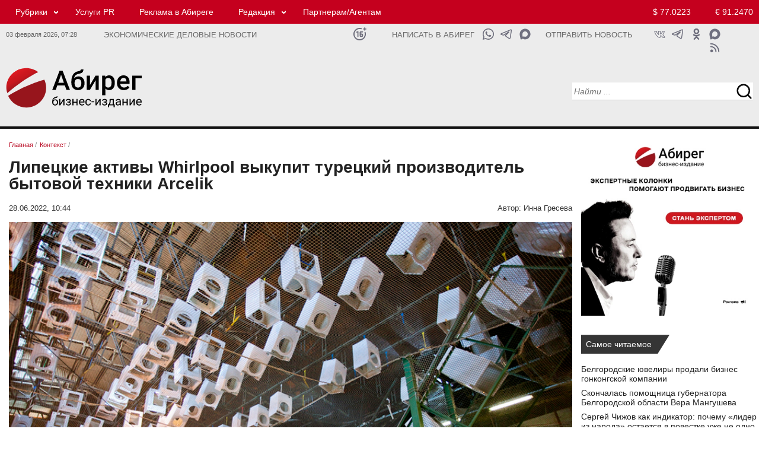

--- FILE ---
content_type: text/html; charset=UTF-8
request_url: https://abireg.ru/newsitem/93698/
body_size: 13472
content:

<!doctype html><html lang="ru">
<head>
<meta http-equiv="content-type" content="text/html; charset=UTF-8">
<meta http-equiv="X-UA-Compatible" content="IE=Edge">
<meta name="viewport" content="width=device-width, initial-scale=1">
<link rel="icon" href="/img/favicon.png" type="image/png">
<link rel="apple-touch-icon" href="/img/favicon.png">

<meta property="og:type" content="website">
<meta property="og:title" content="Липецкие активы Whirlpool выкупит турецкий производитель бытовой техники Arcelik">
<meta property="og:description" content="Бизнес-издание Абирег - Липецкие активы Whirlpool выкупит турецкий производитель бытовой техники Arcelik - Читать подробнее">
<meta property="og:url" content="https://abireg.ru/newsitem/93698/">
<meta property="og:image" content="https://abireg.ru/newsimages/slimg/936/93698.jpg">
<meta property="og:image:alt" content="Липецкие активы Whirlpool выкупит турецкий производитель бытовой техники Arcelik">
<meta property="og:site_name" content="https://abireg.ru">
<link rel="image_src" href="https://abireg.ru/newsimages/slimg/936/93698.jpg">
<meta property="yandex_recommendations_title" content="Липецкие активы Whirlpool выкупит турецкий производитель бытовой техники Arcelik">
<meta property="yandex_recommendations_image" content="https://abireg.ru/img/nofoto.jpg">
<meta property="yandex_recommendations_category" content="Контекст">
<meta property="fb:admins" content="Abireg">
<meta name="twitter:title" content="Липецкие активы Whirlpool выкупит турецкий производитель бытовой техники Arcelik">
<meta property="twitter:description" content="Бизнес-издание Абирег - Липецкие активы Whirlpool выкупит турецкий производитель бытовой техники Arcelik - Читать подробнее">
<meta name="twitter:image" content="https://abireg.ru/newsimages/slimg/936/93698.jpg">
<meta name="twitter:image:src" content="https://abireg.ru/newsimages/slimg/936/93698.jpg">
<meta name="twitter:card" content="summary_large_image">
<meta name="relap-image" content="https://abireg.ru/newsimages/slimg/936/93698.jpg">
<meta name="robots" content="max-image-preview:large">
<title>Липецкие активы Whirlpool выкупит турецкий производитель бытовой техники Arcelik</title><meta name="description" content="Бизнес-издание Абирег - Липецкие активы Whirlpool выкупит турецкий производитель бытовой техники Arcelik - Читать подробнее"><link rel="canonical" href="https://abireg.ru/newsitem/93698/">

<script type="application/ld+json">
        {
            "@context": "https://schema.org",
            "@type": "WebPage",
            "speakable":
            {
            "@type": "SpeakableSpecification",
            "xpath": [
                    "/html/head/title",
                    "/html/head/meta[@name='description']/@content"
                ]
            },
            "url": "https://abireg.ru/newsitem/93698/"
            
        }
</script>
<script type="application/ld+json">{"author":[{"name":"Инна Гресева","url":"https://abireg.ru/authors/inna_greseva","@context":"http://schema.org","@type":"Person"}],"about":{"name":"","@context":"http://schema.org","@type":"Thing"},"alternativeHeadline":"Липецкие активы Whirlpool выкупит турецкий производитель бытовой техники Arcelik","dateModified":"2022-06-28T10:44:26.885+03:00","datePublished":"2022-06-28T10:44:26.885+03:00","headline":"Липецкие активы Whirlpool выкупит турецкий производитель бытовой техники Arcelik","publisher":{"address":"394077, Воронеж, пл. Ленина, 8Б","telephone":"+74732120288","logo":{"contentUrl":"https://abireg.ru/img/logo.png","url":"https://abireg.ru/img/logo.png","@context":"http://schema.org","@type":"ImageObject"},"name":"Бизнес-издание Абирег","url":"/","@context":"http://schema.org","@type":"NewsMediaOrganization"},"@id":"93698","description":"","image":[{"caption":"","height":{"value":600.0,"@context":"http://schema.org","@type":"QuantitativeValue"},"width":{"value":960.0,"@context":"http://schema.org","@type":"QuantitativeValue"},"url":"https://abireg.ru/img/nofoto.jpg","@context":"http://schema.org","@type":"ImageObject"},{"caption":"","height":{"value":300,"@context":"http://schema.org","@type":"QuantitativeValue"},"width":{"value":480,"@context":"http://schema.org","@type":"QuantitativeValue"},"url":"https://abireg.ru/img/nofoto.jpg","@context":"http://schema.org","@type":"ImageObject"}],"name":"Бизнес-издание Абирег","mainEntityOfPage":{"@id":"https://abireg.ru/newsitem/93698/","@context":"http://schema.org","@type":"WebPage"},"@context":"http://schema.org","@type":"NewsArticle"}</script>
<script type="application/ld+json">[{"@context":"https://schema.org","@type":"BreadcrumbList","name":"Рубрики","itemListElement":[{"@type":"ListItem","position":1, "item":{"@id":"https://abireg.ru", "name":"Бизнес-издание Абирег"}},{"@type":"ListItem","position":2,"item":{"@id":"https://abireg.ru/","name":""}},{"@type":"ListItem","position":3,"item":{"@id":"https://abireg.ru/newsitem/93698/","name":"Липецкие активы Whirlpool выкупит турецкий производитель бытовой техники Arcelik"}}]}, {"@context":"https://schema.org","@type":"BreadcrumbList","name":"Темы","itemListElement":[{"@type":"ListItem","position":1,"item":{"@id":"https://abireg.ru","name":"Темы"}},{"@type":"ListItem","position":2,"item":{"@id":"https://abireg.ru","name":""}},{"@type":"ListItem","position":3,"item":{"@id":"https://abireg.ru/newsitem/93698/","name":"Липецкие активы Whirlpool выкупит турецкий производитель бытовой техники Arcelik"}}]}]</script><meta name="viewport" content="width=device-width; initial-scale=1.0">
<link href="/indexcss.css?1770092937" type="text/css" rel="stylesheet">
<link href="/indexnew2020.css?1770092937" type="text/css" rel="stylesheet">
<link href="/index_base.css?1770092937" type="text/css" rel="stylesheet">
<script src="https://ajax.googleapis.com/ajax/libs/jquery/2.2.0/jquery.min.js"></script>
 <script>new Image().src = "https://counter.yadro.ru/hit;AbiReg?r"+escape(document.referrer)+((typeof(screen)=="undefined")?"":";s"+screen.width+"*"+screen.height+"*"+(screen.colorDepth?screen.colorDepth:screen.pixelDepth))+";u"+escape(document.URL)+";h"+escape(document.title.substring(0,150))+";"+Math.random();</script>
</head>
<body>
<div id="pagewrap" class=flex>
<div class=aa id="hdr">
<div class="section-header redhead in_des">
  <div class="container">
    <div class="row">
      <div class="col-lg-19 col-md-19 col-sm-19 col-xs-16">
<div class="top_menu"><ul><li class="submenu"><a href="/news/">Рубрики</a> <ul><li><a href="/analitika/">Аналитика</a></li><li><a href="/news/">Контекст</a></li><li><a href="/novosti-partnerov/">Деловые новости</a></li><li><a href="/corporativnieconflicts/">Корпоративные конфликты</a></li><li><a href="/sluhi/">Слухи</a></li><li><a href="/biznes-gid/" target="_blank">Бизнес-гид</a></li></ul></li><li><a rel="nofollow" href="https://abireg.com" target="_blank">Услуги PR</a></li><li><a href="/abiregru-razmewenie_reklamy_na_sajte/">Реклама в Абиреге</a></li><li class="submenu"><a href="#">Редакция</a> <ul><li><a href="/vakansii_avtoritetnogo_biznes-izdaniya_chernozemya/">Вакансии</a></li><li><a href="/abiregru-redakciya/">Команда</a></li><li><a href="/authors/">Авторы</a></li><li><a href="/tbcounter.php?url=35">Подписка</a></li></ul></li><li><a href="/page/294/">Партнерам/Агентам</a></li></ul></div>
      </div>
      <div class="col-lg-5 col-md-5 col-sm-5 col-xs-5 topcurs2020">
<a class="global_usd" href="/kurstoday/">$ 77.0223</a>
<a class="global_euro" href="/kurstoday/">&euro; 91.2470</a>

      </div>
    </div>
  </div>
</div>

<div class="section-header tbnull whitehead in_des">
  <div class="container tbnull ">
    <div class="row tbnull">
      <div class="col-lg-3 col-md-3 col-sm-3 col-xs-3 tmr in_des">
      03 февраля 2026, <span id="timen">07:28</span>
      </div>
      <div class="col-lg-8 col-md-8 col-sm-8 col-xs-10 slgn">
Экономические деловые новости      </div>
      <div class="col-lg-1 col-md-1 col-sm-1 col-xs-1 icnsl">
      
      <a class="ic_16" href="#" title="Возрастное ограничение 16+"></a>     
            </div>

      <div class="col-lg-3 col-md-3 col-sm-3 col-xs-1 sltn">
      <a href="https://api.whatsapp.com/send?phone=79610298333" target="_blank">Написать в Абирег</a>      </div>

      <div class="col-lg-2 col-md-2 col-sm-2 col-xs-2 icnsl">
      
      <a class="ic_mx1" href="https://max.ru/u/f9LHodD0cOJWjWOdJt08eITs-bQ3dM6gzeT7VelMmeBXXTdcWawOPtrhGDc" target="_blank" title="Написать в Абирег"></a>      
      <a class="ic_tg1" href="https://t.me/+79610298333" target="_blank" title="Написать в Абирег"></a>
      <a class="ic_wa1" href="https://api.whatsapp.com/send?phone=79610298333" target="_blank" title="Написать в Абирег"></a>      
            </div>

      <div class="col-lg-3 col-md-3 col-sm-3 col-xs-2 sltn">

<a href="/tbcounter.php?url=348">Отправить новость</a>      </div>
      <div class="col-lg-3 col-md-4 col-sm-4 col-xs-4 icns">

<noindex><a class="ic_max" rel="nofollow" href="https://max.ru/media_slivki" target="_blank"></a>
<a class="ic_ok" rel="nofollow" href="https://ok.ru/group/58723342614536" target="_blank"></a>
<a class="ic_tg" rel="nofollow" href="https://ttttt.me/abireg" target="_blank"></a>
<a class="ic_vk" rel="nofollow" href="https://vk.com/abireg_ru" target="_blank"></a>
<a class="ic_rss" rel="nofollow" href="/rss/abireg.xml" target="_blank"></a></noindex>
      </div>
    </div>
  </div>
</div>

<div class="section-header whitehead in_des">
  <div class="container">
    <div class="row">
      <div itemscope itemtype="http://schema.org/Organization" class="col-lg-6 col-md-6 col-sm-6 col-xs-6 logo_2020 tplogo">
       <a itemprop="url" href="https://abireg.ru"><img itemprop="logo" src="/img/abireg.svg" width=287 height=87 alt=""></a>
      </div>
      <div class="col-lg-12 col-md-12 col-sm-12 col-xs-12 centertop_2020">
      </div>
      <div class="col-lg-6 col-md-6 col-sm-6 col-xs-6 serp_2020">
<div class="serpline">
<input type="text" name="search" id=srp1 class="searchn searchn18 srct20" placeHolder="Найти ..." 
onkeydown="javascript: if(event.keyCode == 13){serp(1);}">
<input type=button name=sch_b class="srcb20" value=" " onClick="serp(1)"> 
</div>

      </div>
    </div>
  </div>
</div>





<div class="section-header redhead in_tab">
  <div class="container">
    <div class="row">
    <div class="col-lg-4 col-md-4 col-sm-4 col-xs-12 tmt icnsl">
     <a class="ic_16w" href="#" title="Возрастное ограничение 16+"></a>    </div>
      <div class="col-lg-14 col-md-14 col-sm-14 col-xs-24 no_mob">
<div class="top_menu"><ul><li class="submenu"><a href="/news/">Рубрики</a> <ul><li><a href="/analitika/">Аналитика</a></li><li><a href="/news/">Контекст</a></li><li><a href="/novosti-partnerov/">Деловые новости</a></li><li><a href="/corporativnieconflicts/">Корпоративные конфликты</a></li><li><a href="/sluhi/">Слухи</a></li><li><a href="/biznes-gid/" target="_blank">Бизнес-гид</a></li></ul></li><li><a rel="nofollow" href="https://abireg.com" target="_blank">Услуги PR</a></li><li><a href="/abiregru-razmewenie_reklamy_na_sajte/">Реклама в Абиреге</a></li><li class="submenu"><a href="#">Редакция</a> <ul><li><a href="/vakansii_avtoritetnogo_biznes-izdaniya_chernozemya/">Вакансии</a></li><li><a href="/abiregru-redakciya/">Команда</a></li><li><a href="/tbcounter.php?url=35">Подписка</a></li></ul></li><li><a href="/page/294/">Партнерам/Агентам</a></li></ul></div>
      </div>
      <div class="col-lg-6 col-md-6 col-sm-6 col-xs-12 topcurs2020 tcnt">
<a class="global_usd" href="/kurstoday/">$ 77.0223</a>
<a class="global_euro" href="/kurstoday/">&euro; 91.2470</a>

      </div>
    </div>
  </div>
</div>

<div class="section-header tbnull whitehead in_tab">
  <div class="container tbnull ">
    <div class="row tbnull">
      <div class="col-lg-14 col-md-14 col-sm-14 col-xs-22 slgn no_mob">
Экономические деловые новости      </div>
      <div class="col-lg-14 col-md-14 col-sm-14 col-xs-18 slgn in_mob">
Экономические деловые новости      </div>
      
      <div class="col-lg-4 col-md-4 col-sm-4 col-xs-6 icnsl">
      
      <a class="ic_mx1" href="https://max.ru/u/f9LHodD0cOJWjWOdJt08eITs-bQ3dM6gzeT7VelMmeBXXTdcWawOPtrhGDc" target="_blank" title="Написать в Абирег"></a>      
      <a class="ic_tg1" href="https://t.me/+79610298333" target="_blank" title="Написать в Абирег"></a>
      <a class="ic_wa1" href="https://api.whatsapp.com/send?phone=79610298333" target="_blank" title="Написать в Абирег"></a>      
            </div>

      <div class="col-lg-6 col-md-6 col-sm-6 col-xs-6 icns no_mob">

<a class="ic_ok" href="https://ok.ru/group/58723342614536" target="_blank"></a>
<a class="ic_tg" href="https://t.me/abireg" target="_blank"></a>
<a class="ic_vk" href="https://vk.com/abireg_ru" target="_blank"></a>
<a class="ic_rss" href="/rss/abireg.xml" target="_blank"></a>
      </div>
    </div>
  </div>
</div>

<div class="section-header whitehead in_tab">
  <div class="container">
    <div class="row">
      <div class="col-lg-2 col-md-2 col-sm-2 col-xs-6 bgmenu">
       <input type="button" value=" " id=burgermenu1 class="burgermenu" onClick="show_mob_menu()">
       <input type="button" value=" " id=burgermenu2 class="burgermenu2" onClick="show_mob_menu()">
      </div>
      <div itemscope itemtype="http://schema.org/Organization" 
      class="col-lg-14 col-md-14 col-sm-14 col-xs-12 logo_2020 tplogo">
       <a itemprop="url" href="https://abireg.ru"><img itemprop="logo" src="/img/abireg.svg" width=287 height=87 alt=""></a>
      </div>
      <div class="col-lg-8 col-md-8 col-sm-8 col-xs-24 serp_2020">
<div class="serplinem">
<input type="text" name="search" id=srp2 class="searchn searchn18 srct20" placeHolder="Найти ..." 
onkeydown="javascript: if(event.keyCode == 13){serp(2);}">
<input type=button name=sch_b class="srcb20" value=" " onClick="serp(2)"> 
</div>

      </div>

      <div class="col-lg-24 col-md-24 col-sm-24 col-xs-24 centertop_2020">
      </div>

    </div>
  </div>
</div>


<div class=overlay onClick="show_mob_menu()"></div></div>
<div id=main class="basewrap bb flexbbw">
<div class=aaa id="contentw"><div itemscope itemtype="http://schema.org/Article" class="tbnull0"><div class="brls"><ol class="breadcrumbs" itemscope itemtype="https://schema.org/BreadcrumbList"><li itemprop="itemListElement" itemscope itemtype="https://schema.org/ListItem"><a itemprop="item" href="https://abireg.ru/" ><span itemprop="name">Главная</span></a> / <meta itemprop="position" content="1" /></li><li itemprop="itemListElement" itemscope itemtype="https://schema.org/ListItem"><a itemprop="item" href="https://abireg.ru/news/" id="hk_23" class="hkk"><span itemprop="name">Контекст</span></a> / <meta itemprop="position" content="2" /></li></ol></div><h1 itemprop="headline" class=hd2020nws>Липецкие активы Whirlpool выкупит турецкий производитель бытовой техники Arcelik</h1><div class=atime><div class=timenews><span itemprop="datePublished" datetime="2022-06-28T10:44:26+0300">28.06.2022, 10:44</span><span itemprop="dateModified" datetime="2022-06-28T10:44:26+0300" style="display:none;">28.06.2022 10:44</span></div><div class=author>Автор:<span itemprop="author" itemscope itemtype="https://schema.org/Person"> <span itemprop="name">Инна Гресева</span></span></div></div><div class="img_fl"><img width="900" height="600"  src="https://abireg.ru/newsimages/slimg/936/93698.jpg" class="imagepost" alt="Липецкие активы Whirlpool выкупит турецкий производитель бытовой техники Arcelik" fetchpriority="high" itemprop="image" srcset="https://abireg.ru/newsimages/slimg/936/93698.jpg 900w" sizes="(max-width: 960px) 100vw, 960px" title="Липецкие активы Whirlpool выкупит турецкий производитель бытовой техники Arcelik"></div><div itemprop="articleBody" class="vz_newscontent"><p>Воронеж. 28.06.2022. ABIREG.RU &ndash; Липецкие заводы американской компании Whirlpool выкупит турецкий производитель бытовой техники Arcelik, сообщает &laquo;Интерфакс&raquo; со ссылкой на компанию.</p>
<p>Речь идет о заводах АО &laquo;Индезит Интернэшнл&raquo; и ООО &laquo;Вирлпул Рус&raquo;. Уточняется, что сумма сделки составит порядка 220 млн долларов. График выплат будет рассчитан на 10 лет.</p>
<p>Сделка позволит турецкой компании Arcelik получить доступ к липецким производствам, годовая мощность которых достигает 2,8 млн холодильников и стиральных машин.</p>
<p>Напомним, что в начале марта &laquo;Индезит&raquo; приостановил производство из-за нехватки компонентов. В мае завод сообщал о восстановлении работы. Тогда региональные власти отмечали, что руководство компании не собирается покидать российский рынок.</p>
<p>АО &laquo;Индезит Интернэшнл&raquo; зарегистрировано в Липецке в 1994 году. Whirlpool Corporation получила контроль над российскими активами Indesit в 2014 году. В 2021-м выручка компании составила 29,1 млрд рублей, чистая прибыль &ndash; 326,7 млн рублей. ООО &laquo;Вирлпул Рус&raquo; зарегистрировано в Москве с филиалом в Липецке. Выручка в 2021-м достигла 40,8 млрд рублей, чистая прибыль &ndash; 2,6 млрд рублей.</p>
<p>Турецкая компания Arcelik основана в 1954 году и является лидером местного рынка. Контролирует компанию финансово-промышленный конгломерат Koc Holding. В портфеле Arcelik 10 брендов (Beko, Grundig и другие). В России у компании уже есть завод по производству холодильников и стиральных машин в городе Киржач.</p>
<p><em>Фото с aer-group.ru</em></p></div><meta itemprop="url" content="https://abireg.ru/newsitem/93698/"></div><div id="adfox_173260931140259951"></div><div class="reklama">	<div id="adfox_169112066100716691"></div>	<div id="adfox_169112068091447114"></div>	<div id="adfox_169112070083548878"></div></div><div class="t24 printline"> <div class="t12" >  <script>var comview=0;var lastload=0; </script>  <span onClick="jq_getcomments('93698');" class=comment>Комментарии 0</span> </div> <div class="t12 shr">   </div></div>
<a name="coms"></a><div id="sincom93698"  style="display:none;min-height:300px;"></div><script>function jq_getcomments(idnews){$("#loadingcom").show();if(lastload==0){$.ajax({type: "POST",url: "/lib2/jq_getcomments2020.php",data: "idnews="+idnews,success: function(html){$("#sincom"+idnews).html(html);$("#loadingcom").hide(500);}});lastload=1;}else{lastload=0;$("#loadingcom").hide(500);}if(comview==0){$("#sincom"+idnews).show(500);comview=1;}else{$("#sincom"+idnews).hide();comview=0;$("#loadingcom").hide(500);}}function addjqcom(idn){if($("#poliko").attr("checked")){}else{ jAlert('Необходимо подтвердить согласие на обработку персональных данных', 'Предупреждение');return 0;}var ermes='';if(strlen($("#text"+idn).val())<3){ermes='Не заполнено обязательное поле';$("#text"+idn).focus();alert(ermes);return 0;}if(strlen($("#name"+idn).val())<3){ermes='Не заполнено обязательное поле';$("#name"+idn).focus();alert(ermes);return 0;}$.ajax({type: "POST",url: "/lib2/addjqcom.php",data: "name="+$("#name"+idn).val()+"&email="+$("#email"+idn).val()+"&text="+$("#text"+idn).val()+"&idnews="+idn+"&kuk="+44633326817251+"&key="+"5f5f6ca327848cfb5d4db023ab1f867f"+"&keyid="+"c49ca00405e62e487e1e519aaae974cf",success: function(html){var aka=parseInt(html);var fll=1;if(html==='0'){$("#statcom"+idn).hide();$("#statcom"+idn).html("Ошибка при добавлении комментария. Форма комментария заполнена не корректно.");$("#statcom"+idn).show();fll=0;}if(html==='2'){$("#statcom"+idn).hide();$("#statcom"+idn).html("Ошибка при добавлении комментария. АнтиСПАМ блокировка.");$("#statcom"+idn).show();fll=0;}if(html==='3'){$("#statcom93698").hide();$("#statcom93698").html("Сообщение не может быть короче 1 символа.");$("#statcom93698").show();fll=0;}if(fll==1){var vkkk='Ваше сообщение';$("#comto93698").append("<div class=commes><table class=cbtt border=0 cellpadding=0 cellspacing=0 width=100%><tbody><tr><td id=rzz></td><td><div class=dates>"+vkkk+"</div><div class=commest>"+$("#text93698").val()+"</div><div class=userid> "+$("#name93698").val()+" </div></td><td id=rzz></td></tr></tbody></table></div>");$("#statcom93698").hide();$("#statcom93698").html("Ваше сообщение успешно добавлено");$("#statcom93698").show();$("#text93698").val('');$("#statcom93698").hide(3000);$("#text93698").focus();}}});}</script><div class="col-lg-24 col-md-24 col-sm-24 col-xs-24" id="adfox_169552962278454386"></div>                <div class=both10></div>

</div>
<div class=ccc id="sidebar">
<div class="bnrlay"><p class="tacenter"><a href="/newsitem/109747/" target="_blank"><img style="width: 100%; max-width: 400px;" title="Стань экспертом" src="/ifiles_/files/bnrs/expert_400x400.webp" alt="Стань экспертом" ></a></p></div>
<div class="tbnull"><div class="shildtwo">Самое читаемое</div></div>
<div class="newsclass2020">

<div class="col-lg-24 col-md-24 col-sm-24 col-xs-24 lineans">
<div class="col-lg-24 col-md-24 col-sm-24 col-xs-24 linehead">
<a href="/newsitem/111868/">Белгородские ювелиры продали бизнес гонконгской компании</a>
</div>
</div>

<div class="col-lg-24 col-md-24 col-sm-24 col-xs-24 lineans">
<div class="col-lg-24 col-md-24 col-sm-24 col-xs-24 linehead">
<a href="/newsitem/111859/">Скончалась помощница губернатора Белгородской области Вера Мангушева</a>
</div>
</div>

<div class="col-lg-24 col-md-24 col-sm-24 col-xs-24 lineans">
<div class="col-lg-24 col-md-24 col-sm-24 col-xs-24 linehead">
<a href="/newsitem/111866/">Сергей Чижов как индикатор: почему «лидер из народа» остается в повестке уже не одно десятилетие</a>
</div>
</div>

<div class="col-lg-24 col-md-24 col-sm-24 col-xs-24 lineans">
<div class="col-lg-24 col-md-24 col-sm-24 col-xs-24 linehead">
<a href="/newsitem/111901/">Министерство имущества Воронежской области продает 20% акций «Бутурлиновского ЛВЗ» за 75,8 млн рублей</a>
</div>
</div>

<div class="col-lg-24 col-md-24 col-sm-24 col-xs-24 lineans">
<div class="col-lg-24 col-md-24 col-sm-24 col-xs-24 linehead">
<a href="/newsitem/111894/">Подконтрольная семье спикера липецкого облсовета компания выплатила 650 млн рублей дивидендов</a>
</div>
</div>
</div>
<div class="rz_line"></div>
<div class="tbnull"><div class="shildone">
<a href="/sluhi">Слухи</a></div></div>
<div class="newsclass2020">

<div class="linehdline">
<div class="datenws">27/01</div>
<div class="linehd">
<a href="/newsitem/111853/">Близкая структура к «Павловск Неруд» может участвовать в незаконных банковских операциях</a>

</div>
</div>

<div class="linehdline">
<div class="datenws">12/01</div>
<div class="linehd">
<a href="/newsitem/111495/">Глава секретариата Воронежской области Лотков получит повышение в региональном правительстве </a>

</div>
</div>

<div class="linehdline">
<div class="datenws">29/12</div>
<div class="linehd">
<a href="/newsitem/111422/">Воронежская область искала водород — нашли следы нефти и газа</a>

</div>
</div>

<div class="linehdline">
<div class="datenws">26/12</div>
<div class="linehd">
<a href="/newsitem/111363/">Липецкого руководителя Сбера поставили под замену из-за недовольства местных элит</a>

</div>
</div>

<div class="linehdline">
<div class="datenws">25/12</div>
<div class="linehd">
<a href="/newsitem/111337/">Ставленники воронежского экс-замгубернатора Шабалатова могут перебраться к нему в самарское правительство</a>

</div>
</div>





<div class="tbnull"><div class="shildthree">
<a href="/sluhi">все слухи</a></div></div>
</div>
<div class="rz_line"></div>

<div class="tbnull reklama-sidebar">
	<div id="adfox_169552873754166912"></div>
	<div id="adfox_169552871083095313"></div>
	<div id="adfox_169552867404256598"></div>
</div>
<div class="rz_line"></div>
<div class="tmpline" id=tmpline></div>
<div class="rz_line"></div>

<div class="tbnull"><div class="shildtwo">
<a href="/special">Лонгрид</a></div></div>
<div class="newsclass2020">

<div class="linehdline">
<div class="datenws">02/02</div>
<div class="linehd">
<a href="/newsitem/111993/">Эксперт по энергетике Леонид Воробей: «Тарифные баталии. Минэнерго прояснило позицию по «бери или плати» и «котловому» подходу»</a>

</div>
</div>

<div class="linehdline">
<div class="datenws">02/02</div>
<div class="linehd">
<a href="/newsitem/111980/">Юрист объяснил законность изъятия активов у «Кмапроектжилстроя» Карла Лоора</a>

</div>
</div>

<div class="linehdline">
<div class="datenws">02/02</div>
<div class="linehd">
<a href="/newsitem/111977/">Венчурный инвестор Игорь Рябенький: «Вас будут вышибать»  </a>

</div>
</div>

<div class="linehdline">
<div class="datenws">02/02</div>
<div class="linehd">
<a href="/newsitem/111966/">Олеся Селезнева рассказала, как построить бизнес на эстетической гимнастике в подкасте «Алисы про business»</a>

</div>
</div>

<div class="linehdline">
<div class="datenws">02/02</div>
<div class="linehd">
<a href="/newsitem/111963/">Котельная, труба и 14 «квадратов»: как кусочек земли поссорил двух воронежских миллионеров</a>

</div>
</div>

<div class="linehdline">
<div class="datenws">31/01</div>
<div class="linehd">
<a href="/newsitem/111959/">«Воронежские застройщики задушили проектировщиков»: основатель «ПГС Проекта» Виталий Горбанев </a>

</div>
</div>

<div class="linehdline">
<div class="datenws">30/01</div>
<div class="linehd">
<a href="/newsitem/111935/">Директор АКИТ РФ Михаил Лабудин: «За 15 лет мы прошли путь от идеи технопарков до системной промышленной политики»</a>
<script type="text/javascript">
<!--
var _acic={dataProvider:10,allowCookieMatch:false};(function(){var e=document.createElement("script");e.type="text/javascript";e.async=true;e.src="https://www.acint.net/aci.js";var t=document.getElementsByTagName("script")[0];t.parentNode.insertBefore(e,t)})()
//-->
</script>

</div>
</div>

<div class="linehdline">
<div class="datenws">29/01</div>
<div class="linehd">
<a href="/newsitem/111927/">Прокуратура довела до суда историю с хищением бюджетных денег на стройке в особой экономической зоне Воронежа </a>

</div>
</div>

<div class="linehdline">
<div class="datenws">29/01</div>
<div class="linehd">
<a href="/newsitem/111924/">Исполнительный директор и совладелец ГК «ЭФКО» Сергей Иванов: От «Слободы» до биотеха   –  как строят пищевой бизнес будущего</a>

</div>
</div>

<div class="linehdline">
<div class="datenws">27/01</div>
<div class="linehd">
<a href="/newsitem/111845/">Генеральный директор «Прицепное и навесное» Роман Шигорев: «Бизнес – это лицо собственника: почему в 2026-м выигрывают адаптивные»</a>

</div>
</div>





<div class="tbnull nwsblk"><div class="shildthree">
<a href="/special">все новости</a></div></div>
</div>



<div class="rz_line"></div>
<div class="tbnull"><div class="shildone"><a href="/birthday/">Дни рождения</a></div></div>
<div class="newsclass2020">
<div class="linehdline">
<div class="datenws">03/02</div>
<div class="linehd"><a href="/bd/5536600-2/">Николай Шишкин - заместитель Генерального прокурора Российской Федерации</a></div>
</div><div class="linehdline">
<div class="datenws">03/02</div>
<div class="linehd"><a href="/bd/2522235-2/">Владимир Просветов - глава администрации Нижнедевицкого муниципального района Воронежской области</a></div>
</div><div class="linehdline">
<div class="datenws">04/02</div>
<div class="linehd"><a href="/bd/4681389-2/">Александр Селиванов - генеральный директор ООО &quot;Управляющая компания ЖБК-1&quot;</a></div>
</div><div class="linehdline">
<div class="datenws">04/02</div>
<div class="linehd"><a href="/bd/5687801-2/">Оксана Крутько - замгубернатора Курской области</a></div>
</div>
<div class="tbnull"><div class="shildthree"><a href="/birthday/">Подробнее</a></div></div>
</div>
 
<div class="rz_line"></div>

<div class="tbnull anonscalendlay"><div class="shild"><a href="/calanons/">Календарь</a></div></div>
<div class="newsclass2020">
<div class="tbnull anonscalendlay0"><div class="shild2"><a href="/calanons/">все события</a></div></div>
</div>
<style>.anonscalendlay{display:none;}.anonscalendlay0{display:none;}</style>







</div>
</div>

<div class=cc id="footer">
<link rel="stylesheet" type="text/css" href="/css/lightview/lightview.css" />
<script src="/js/lightview/lightview.js"></script>
<div class="section-header">
<div class="container tbnull">
<div class="row tbnull"> 

<div class="toprpad">
<div class="tbnull topbkline">
<div class="shildone "><a href="/news">Контекст</a>
</div>
</div>
<div class="newsclass2020">
<div class="analitline">
<div class="btlay23 btlayall owl-carousel">
<div class="item">
<div class="linesc">
 <div class="grid_image_sl"><a href="/newsitem/111974/"><img width=480 height=300 src="/newsimages/sl480/1119/111974.webp?0728" loading="lazy" alt="" class="grid_image_one"></a></div>
 <div class="lineheadsc"><a href="/newsitem/111974/">Представители правительства Приморского края высоко оценили развитие атомных технологий в Нововоронеже</a></div>
</div>
</div>
<div class="item">
<div class="linesc">
 <div class="grid_image_sl"><a href="/newsitem/111938/"><img width=480 height=300 src="/newsimages/sl480/1119/111938.webp?0728" loading="lazy" alt="" class="grid_image_one"></a></div>
 <div class="lineheadsc"><a href="/newsitem/111938/">Порядка 10 млн кв. м жилья ввели в Центральном федеральном округе благодаря инфраструктурным кредитам</a></div>
</div>
</div>
<div class="item">
<div class="linesc">
 <div class="grid_image_sl"><a href="/newsitem/111922/"><img width=480 height=300 src="/newsimages/sl480/1119/111922.webp?0728" loading="lazy" alt="" class="grid_image_one"></a></div>
 <div class="lineheadsc"><a href="/newsitem/111922/">В финал Всероссийского конкурса «Столица финансовой культуры» вышли 13 регионов
</a></div>
</div>
</div>
<div class="item">
<div class="linesc">
 <div class="grid_image_sl"><a href="/newsitem/111878/"><img width=480 height=300 src="/newsimages/sl480/1118/111878.webp?0728" loading="lazy" alt="" class="grid_image_one"></a></div>
 <div class="lineheadsc"><a href="/newsitem/111878/">Ростех поставил в войска новые системы «Зубр» для защиты инфраструктуры от БПЛА</a></div>
</div>
</div>
<div class="item">
<div class="linesc">
 <div class="grid_image_sl"><a href="/rkkitem/111857/"><img width=480 height=300 src="/newsimages/sl480/1118/111857.webp?0728" loading="lazy" alt="" class="grid_image_one"></a></div>
 <div class="lineheadsc"><a href="/rkkitem/111857/">Экс-владелец зернотрейдера «Родные поля» Ходыкин не смог оспорить в суде стратегический статус предприятия</a></div>
</div>
</div>
<div class="item">
<div class="linesc">
 <div class="grid_image_sl"><a href="/newsitem/111853/"><img width=480 height=300 src="/newsimages/sl480/1118/111853.webp?0728" loading="lazy" alt="" class="grid_image_one"></a></div>
 <div class="lineheadsc"><a href="/newsitem/111853/">Близкая структура к «Павловск Неруд» может участвовать в незаконных банковских операциях</a></div>
</div>
</div>
<div class="item">
<div class="linesc">
 <div class="grid_image_sl"><a href="/newsitem/111771/"><img width=480 height=300 src="/newsimages/sl480/1117/111771.webp?0728" loading="lazy" alt="" class="grid_image_one"></a></div>
 <div class="lineheadsc"><a href="/newsitem/111771/">В управление ДОМ.РФ передадут еще 21 га земли в 22 регионах России 
</a></div>
</div>
</div>
<div class="item">
<div class="linesc">
 <div class="grid_image_sl"><a href="/rkkitem/111770/"><img width=480 height=300 src="/newsimages/sl480/1117/111770.webp?0728" loading="lazy" alt="" class="grid_image_one"></a></div>
 <div class="lineheadsc"><a href="/rkkitem/111770/">Кассация рассмотрит правомерность выплат топ-менеджменту воронежского «ВОЗПП» на 152 млн рублей</a></div>
</div>
</div>
<div class="item">
<div class="linesc">
 <div class="grid_image_sl"><a href="/rkkitem/111767/"><img width=480 height=300 src="/newsimages/sl480/1117/111767.webp?0728" loading="lazy" alt="" class="grid_image_one"></a></div>
 <div class="lineheadsc"><a href="/rkkitem/111767/">«В Америке ей бы лет 300 дали»: директор липецкой «Элекс Плюс» рассказал о «мутных схемах» экс-руководства </a></div>
</div>
</div>
<div class="item">
<div class="linesc">
 <div class="grid_image_sl"><a href="/newsitem/111716/"><img width=480 height=300 src="/newsimages/sl480/1117/111716.webp?0728" loading="lazy" alt="" class="grid_image_one"></a></div>
 <div class="lineheadsc"><a href="/newsitem/111716/">Активы ДОМ.РФ вырастут до 9 трлн рублей в 2028 году</a></div>
</div>
</div>
<div class="item">
<div class="linesc">
 <div class="grid_image_sl"><a href="/newsitem/111709/"><img width=480 height=300 src="/newsimages/sl480/1117/111709.webp?0728" loading="lazy" alt="" class="grid_image_one"></a></div>
 <div class="lineheadsc"><a href="/newsitem/111709/">«НОВАТЭК» представил предварительные данные о производственных результатах за 2025 год</a></div>
</div>
</div>
<div class="item">
<div class="linesc">
 <div class="grid_image_sl"><a href="/newsitem/111688/"><img width=480 height=300 src="/img/nofoto.webp?0728" loading="lazy" alt="" class="grid_image_one"></a></div>
 <div class="lineheadsc"><a href="/newsitem/111688/">Сбербанк опубликовал сокращенные результаты по РПБУ за 12 месяцев 2025 года</a></div>
</div>
</div>
</div>
</div>
</div>
</div>
<div class="toprpad no_mob">
<div class="tbnull topbkline" style="margin-bottom:15px;">
<div class="shildone ">Media</div>
</div>
<div class="tbnull" id="DivID"></div>
<script type="text/javascript" src="//news.mediametrics.ru/cgi-bin/b.fcgi?ac=b&m=js&v=2&n=10&id=DivID" charset="UTF-8"></script>
</div></div>
</div>
</div><div class="section-header topredline">
<div class="container tbnull">
<div class="row tbnull"> 
<div class="col-lg-24 col-md-24 col-sm-24 col-xs-24"></div>
</div>
</div>
</div>
<div class="tbnull btmgray"><div class="container tbnull">
<div class="row tbnull">
<div class="bottomgrayline">

<div class="col-lg-24 col-md-24 col-sm-24 col-xs-24 tbnull bgred">
<div class="col-lg-3 col-md-6 col-sm-12 col-xs-24 tbnull rpp">
<div class="btm_menu"><ul><li class=submenu><a href="#">Все новости</a><ul><li><a href="/all/">Все новости</a></li><li><a href="/chernozemie/">Черноземье</a></li><li><a href="/voronezh/">Воронеж</a></li><li><a href="/belgorod/">Белгород</a></li><li><a href="/kursk/">Курск</a></li><li><a href="/tambov/">Тамбов</a></li><li><a href="/orel/">Орел</a></li><li><a href="/lipetsk/">Липецк</a></li></ul></li></ul></div>
</div>
<div class="col-lg-21 col-md-18 col-sm-12 col-xs-24 tbnull">
<div class="btm_menu"><ul><li><a href="/news/">Картина дня</a></li><li><a href="/special/">Лонгрид</a></li><li><a href="/novosti-partnerov/">Деловые новости</a></li><li><a href="/corporativnieconflicts/">Корпоративные конфликты</a></li><li><a href="/sluhi/">Слухи</a></li><li><a href="/biznes-gid/" target="_blank">Бизнес-гид</a></li></ul></div>
</div>
</div>

</div>
<div class="bottomgrayline2 no_mob"><div class="btm_menu"><ul><li><a href="/abiregru-redakciya/">Команда</a></li><li><a title="Реклама для бизнеса" href="/abiregru-razmewenie_reklamy_na_sajte/">Реклама</a></li></ul></div></div>
<div class="col-lg-24 col-md-24 col-sm-24 col-xs-24 bottomgrayline3">
 <div class="col-lg-12 col-md-12 col-sm-12 col-xs-24 bottomstore1">
  <a href="/obrabotka_personalnyh_dannyh/">Политика обработки персональных данных и СОУТ</a>  <div class="cln">При полном или частичном использовании материалов "Агентства Бизнес Информации" гиперссылка на публикацию на сайте ABIREG.RU обязательна</div> </div>
 <div class="col-lg-6 col-md-6 col-sm-6 col-xs-24 bottomss tcntr">

<a class="ic_ok tcn" href="https://ok.ru/group/58723342614536" target="_blank"></a>
<a class="ic_tg tcn" href="https://ttttt.me/abireg" target="_blank"></a>
<a class="ic_vk tcn" href="https://vk.com/abireg_ru" target="_blank"></a>
<a class="ic_rss tcn" href="/rss/abireg.xml" target="_blank"></a>
</div>
 <div class="col-lg-6 col-md-6 col-sm-6 col-xs-6 bottomco no_mob">
  <a href="/stat/"><img src="/static_counter/counter.png?1770092937" alt="Показано: количество показов за 30 дней, за неделю и за сегодня" width="88" height="31"></a> </div>
</div>
</div>
</div>
</div>
<div class="section-header bottomredline"><div class="container tbnull"><div class="row tbnull">
<div class="col-lg-24 col-md-24 col-sm-24 col-xs-24 bottomredline"> <div class="col-lg-6 col-md-6 col-sm-6 col-xs-24 bottomcpr">
 &copy; 2009-2026 Abireg.ru, 16+. Все права защищены. </div>
 <div class="col-lg-12 col-md-12 col-sm-12 col-xs-24 rtcen bottomcpr">
 
 <a href="/tbcounter.php?url=35">Подписка на бизнес-новости</a> / 
 <a href="/vakansii_avtoritetnogo_biznes-izdaniya_chernozemya/">Вакансии</a> / 
 <a href="/tbcounter.php?url=348">Слить информацию</a>
  </div>
 <div class="col-lg-6 col-md-6 col-sm-6 col-xs-6 rtrig bottomcpr no_mob">
 <A href="https://majorstudio.ru/" target=_blank>Создание сайта</A> - "Алекс" </div>
</div>
</div></div></div>

<link rel="stylesheet" href="/assets/owlcarousel/assets/owl.carousel.css">
<link rel="stylesheet" href="/assets/owlcarousel/assets/owl.theme.default.css">
<script src="/js/abrgn1.js?1770092937"></script><script src="/ab_scripts.js?1770092937"></script>
<script defer src="/assets/owlcarousel/owl.carousel.js?1770092937"></script>
<script>window.yaContextCb = window.yaContextCb || []</script>
<script src="https://yandex.ru/ads/system/context.js" async></script>
<div id="adfox_169111205650775254"></div>
<script>
    window.yaContextCb.push(()=>{
        Ya.adfoxCode.createAdaptive({
            ownerId: 1489646,
            containerId: 'adfox_16911205650775254',
            params: {
                pp: 'dpxx',
                ps: 'grmw',
                p2: 'imke'
            }
        }, ['tablet'], {
            tabletWidth: 1200,
            phoneWidth: 767,
            isAutoReloads: true
        })
    })
</script>
<div id="adfox_1691112058616491095"></div>
<script>
    window.yaContextCb.push(()=>{
        Ya.adfoxCode.createAdaptive({
            ownerId: 1489646,
            containerId: 'adfox_169112058616491095',
            params: {
                pp: 'dpxx',
                ps: 'grmw',
                p2: 'imkf'
            }
        }, ['desktop'], {
            tabletWidth: 1200,
            phoneWidth: 767,
            isAutoReloads: true
        })
    })
</script><script>
    window.yaContextCb.push(()=>{
        Ya.adfoxCode.createScroll({
            ownerId: 1489646,
            containerId: 'adfox_16955529261952376',
            params: {
                pp: 'h',
                ps: 'grmw',
                p2: 'iozj'
			},
			lazyLoad: {
				fetchMargin: 100,
				mobileScaling: 1
			}
		})
	})
</script>
<script>
     window.yaContextCb.push(()=>{
        Ya.Context.AdvManager.render({
            "blockId": "R-A-3109538-7",
            "renderTo": "adfox_169112070083548878"
        })
     })
</script>
<script>window.yaContextCb.push(()=>{
  Ya.Context.AdvManager.renderWidget({
    renderTo: 'adfox_169552962278454386',
    blockId: 'C-A-2768211-3'
  })
})</script><script>
 window.yaContextCb.push(()=>{ 	
     Ya.Context.AdvManager.render({
         "blockId": "R-A-2768211-2",
         "renderTo": "adfox_169552867404256598"
     })
 })
</script><script>
    window.yaContextCb.push(()=>{
        Ya.adfoxCode.create({
            ownerId: 1489646,
            containerId: 'adfox_173260931140259951',
            params: {
                p1: 'czlnw',
                p2: 'iozj'
      },
      lazyLoad: {
        fetchMargin: 50,
        mobileScaling: 2
      }
    })
  })
</script><div id="adfox_173304877503619951"></div>
<script>
    window.yaContextCb.push(()=>{
        Ya.adfoxCode.createAdaptive({
            ownerId: 1489646,
            containerId: 'adfox_173304877503619951',
            params: {
                pp: 'i',
                ps: 'grmw',
                p2: 'iozj'
            }
        }, ['desktop'], {
            tabletWidth: 1025,
            phoneWidth: 480,
            isAutoReloads: true
        })
    })
</script><script type="text/javascript" >
   (function(m,e,t,r,i,k,a){m[i]=m[i]||function(){(m[i].a=m[i].a||[]).push(arguments)};
   m[i].l=1*new Date();
   for (var j = 0; j < document.scripts.length; j++) {if (document.scripts[j].src === r) { return; }}
   k=e.createElement(t),a=e.getElementsByTagName(t)[0],k.async=1,k.src=r,a.parentNode.insertBefore(k,a)})
   (window, document, "script", "https://mc.yandex.ru/metrika/tag.js", "ym");
   ym(339884, "init", {clickmap:true,trackLinks:true,accurateTrackBounce:true});
</script>
<noscript><div><img src="https://mc.yandex.ru/watch/339884" style="position:absolute; left:-9999px;" alt="" /></div></noscript>
<script>
var sec=0; var sfb=0; var wasupd=0;

function startfixtmr(cat,id,tim){
fixtmr = window.setInterval(function() {

if(sfb==0){sec++;
$.ajax({type: "POST",url: "/static/fix_updates.php",data: "cat="+cat+"&id="+id+"&tim="+tim,
success: function(html){var p=parseInt(html);
if(p==0){
/*$("#sff").html("n "+sec+" sfb="+sfb);*/
}else{
sfb=1;
wasupd=1;
/*yes*/
/*$("#hk_"+cat).addClass("hkksel");*/
/*$("#sff").html("y "+sec);*/
}
}});}}, 22000);
}
startfixtmr(0,0,1770092937);
</script>
<span id=sff></span>

<script>
    var a = document.title;
    var title = ["\uD83D\uDCF0 "+a, " \uD83D\uDD51 "+a]; i = 0;
    function new_title() {
    if(wasupd==1){
     i = (i + 1) % title.length;jQuery(document).prop("title", title[i]);
    }
    } 
    window.onload = function() {
    var a = document.title;
    jQuery(document).bind("visibilitychange", function() {
      document.hidden ? secinterval = setInterval(new_title, 1000) : clearInterval(secinterval);
      jQuery(document).prop("title", document.hidden ? a : a)
    });}
</script>

</div>
</div>
<div class=menulay>
 <button onClick="show_mob_menu()" class=arrowleft><img src="/img/icons/arrowleft.svg" alt=""></button>
 <div class=widget><ul class="widget-list"><li class="submenu"><a href="/news/">Рубрики</a> <ul><li><a href="/analitika/">Аналитика</a></li><li><a href="/news/">Контекст</a></li><li><a href="/novosti-partnerov/">Деловые новости</a></li><li><a href="/corporativnieconflicts/">Корпоративные конфликты</a></li><li><a href="/sluhi/">Слухи</a></li><li><a href="/biznes-gid/" target="_blank">Бизнес-гид</a></li></ul></li><li><a rel="nofollow" href="https://abireg.com" target="_blank">Услуги PR</a></li><li><a href="/abiregru-razmewenie_reklamy_na_sajte/">Реклама в Абиреге</a></li><li class="submenu"><a href="#">Редакция</a> <ul><li><a href="/vakansii_avtoritetnogo_biznes-izdaniya_chernozemya/">Вакансии</a></li><li><a href="/abiregru-redakciya/">Команда</a></li><li><a href="/authors/">Авторы</a></li><li><a href="/tbcounter.php?url=35">Подписка</a></li></ul></li><li><a href="/page/294/">Партнерам/Агентам</a></li></ul></div>
</div>
</body>
</html>

--- FILE ---
content_type: image/svg+xml
request_url: https://abireg.ru/img/icons/wa.svg
body_size: 929
content:
<?xml version="1.0" encoding="utf-8"?><!-- Uploaded to: SVG Repo, www.svgrepo.com, Generator: SVG Repo Mixer Tools -->
<svg width="800px" height="800px" viewBox="0 0 24 24" fill="none" xmlns="http://www.w3.org/2000/svg">
<path d="M2 22L3.41152 16.8691C2.54422 15.3639 2.08876 13.6568 2.09099 11.9196C2.08095 6.44549 6.52644 2 11.99 2C14.6417 2 17.1315 3.02806 19.0062 4.9034C19.9303 5.82266 20.6627 6.91616 21.1611 8.12054C21.6595 9.32492 21.9139 10.6162 21.9096 11.9196C21.9096 17.3832 17.4641 21.8287 12 21.8287C10.3368 21.8287 8.71374 21.4151 7.26204 20.6192L2 22ZM7.49424 18.8349L7.79675 19.0162C9.06649 19.7676 10.5146 20.1644 11.99 20.1654C16.5264 20.1654 20.2263 16.4662 20.2263 11.9291C20.2263 9.73176 19.3696 7.65554 17.8168 6.1034C17.0533 5.33553 16.1453 4.72636 15.1453 4.31101C14.1452 3.89565 13.0728 3.68232 11.99 3.68331C7.44343 3.6839 3.74476 7.38316 3.74476 11.9202C3.74476 13.4724 4.17843 14.995 5.00502 16.3055L5.19645 16.618L4.35982 19.662L7.49483 18.8354L7.49424 18.8349Z" fill="#000000"/>
<path fill-rule="evenodd" clip-rule="evenodd" d="M9.52024 7.76662C9.33885 7.35303 9.13737 7.34298 8.96603 7.34298C8.81477 7.33294 8.65288 7.33294 8.48154 7.33294C8.32083 7.33294 8.04845 7.39321 7.81684 7.64549C7.58464 7.89719 6.95007 8.49217 6.95007 9.71167C6.95007 10.9318 7.83693 12.1111 7.95805 12.2724C8.07858 12.4337 9.67149 15.0139 12.192 16.0124C14.2883 16.839 14.712 16.6777 15.1657 16.6269C15.6189 16.5767 16.6275 16.0325 16.839 15.4476C17.0405 14.8733 17.0405 14.3693 16.9802 14.2682C16.9199 14.1678 16.748 14.1069 16.5064 13.9758C16.2541 13.8552 15.0446 13.2502 14.813 13.1693C14.5808 13.0889 14.4195 13.0487 14.2582 13.2904C14.0969 13.5427 13.623 14.0969 13.4724 14.2582C13.3306 14.4195 13.1799 14.4396 12.9377 14.3185C12.686 14.1979 11.8895 13.9356 10.9418 13.0889C10.2056 12.4331 9.71167 11.6171 9.56041 11.3755C9.41979 11.1232 9.54032 10.992 9.67149 10.8709C9.78257 10.7604 9.92378 10.579 10.0449 10.4378C10.1654 10.296 10.2056 10.1855 10.2966 10.0242C10.377 9.86292 10.3368 9.71167 10.2765 9.59114C10.2157 9.48006 9.74239 8.25997 9.52024 7.76603V7.76662Z" fill="#000000"/>
</svg>